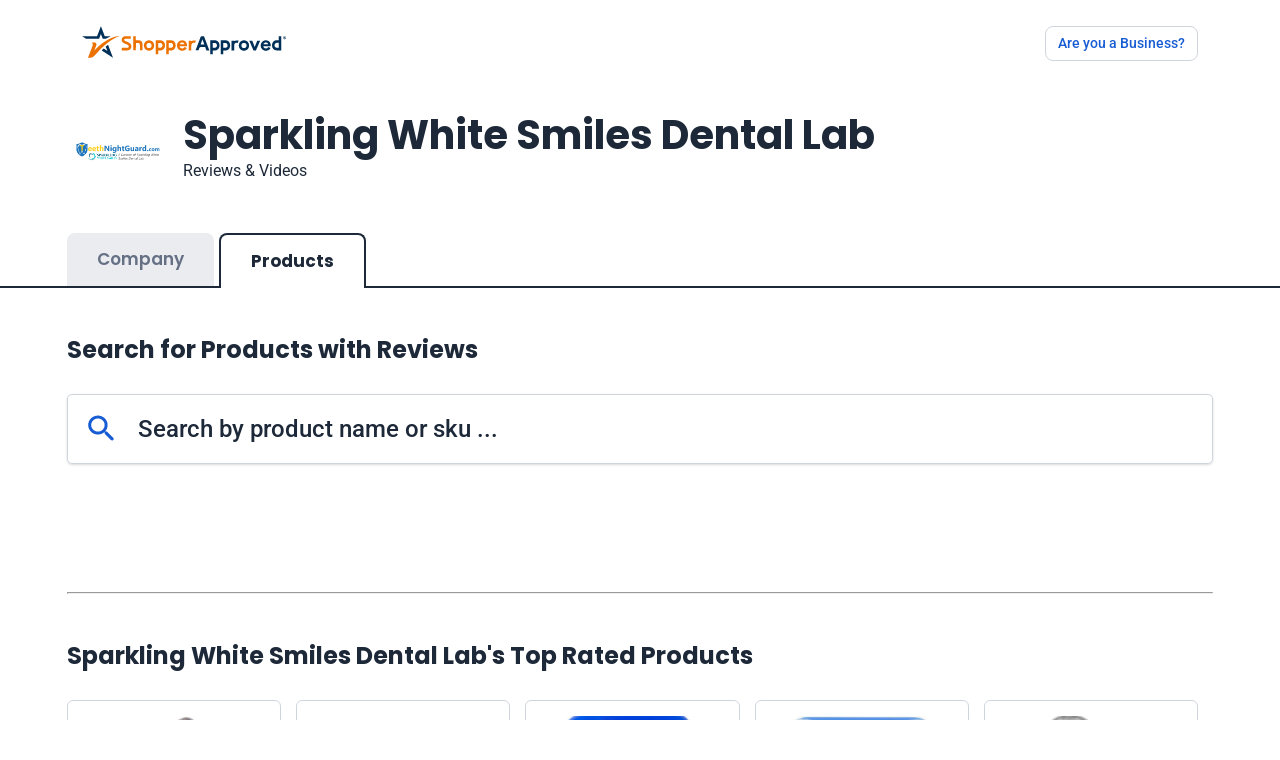

--- FILE ---
content_type: image/svg+xml
request_url: https://www.shopperapproved.com/account/images/new_look/certificate30/ShopperApprovedLogo.svg
body_size: 2668
content:
<svg id="Shopper_Approved_Logo" data-name="Shopper Approved Logo" xmlns="http://www.w3.org/2000/svg" width="167.999" height="26.042" viewBox="0 0 167.999 26.042">
  <path id="Path_2183" data-name="Path 2183" d="M216.222,61.111h2.144v3.436H220.8a2.788,2.788,0,0,1,2.3.916,3.859,3.859,0,0,1,.745,2.5v4.86H221.7v-4.6a1.439,1.439,0,0,0-.393-1.116,1.231,1.231,0,0,0-1.014-.434h-1.849l-.082,6.148h-2.144Z" transform="translate(-174.023 -52.907)" fill="#eb7100"/>
  <path id="Path_2184" data-name="Path 2184" d="M183.085,69.7a3.12,3.12,0,0,1-.882,2.144l-.006.006a3.163,3.163,0,0,1-2.287.978h-4.8V70.7h4.8a1.059,1.059,0,0,0,1.045-.969l-.017-.026v0a1.56,1.56,0,0,0-.135-.648,1.294,1.294,0,0,0-.155-.259,1.663,1.663,0,0,0-.285-.3,3.169,3.169,0,0,0-.349-.245c-.116-.073-.248-.146-.389-.217a11.361,11.361,0,0,0-1.107-.465l-.755-.276a5.656,5.656,0,0,1-.941-.448,4.085,4.085,0,0,1-.859-.685,3.218,3.218,0,0,1-.515-.71c-.037-.067-.073-.135-.1-.206a2.677,2.677,0,0,1-.234-1.093,2.78,2.78,0,0,1,.113-.823,3,3,0,0,1,.758-1.285,3.138,3.138,0,0,1,2.217-.935h4.316v2.127H178.2a1.015,1.015,0,0,0-.7.3l-.006.006a.831.831,0,0,0-.251.586.591.591,0,0,0,.04.228,1.182,1.182,0,0,0,.22.329,1.839,1.839,0,0,0,.414.327,3.419,3.419,0,0,0,.58.282l.763.276a13.739,13.739,0,0,1,1.324.56,5.854,5.854,0,0,1,1.129.716l.022.017a4.1,4.1,0,0,1,.485.482c.031.028.059.059.087.087a2.825,2.825,0,0,1,.735,1.58A4.1,4.1,0,0,1,183.085,69.7Z" transform="translate(-142.445 -52.907)" fill="#eb7100"/>
  <path id="Path_2185" data-name="Path 2185" d="M419.113,76.384a4.618,4.618,0,0,0-1.3-.172,4.058,4.058,0,0,0-1.679.344,4.347,4.347,0,0,0-.617.348v-.494h-2.144v8.018h2.144V80.446c0-.07,0-.141.009-.208a2.834,2.834,0,0,1,.132-.67,2.283,2.283,0,0,1,.158-.378,1.2,1.2,0,0,1,.076-.13,2.017,2.017,0,0,1,.265-.327,1.782,1.782,0,0,1,.273-.231,2.237,2.237,0,0,1,.386-.214.168.168,0,0,1,.039-.017,1.928,1.928,0,0,1,.608-.1,2.635,2.635,0,0,1,.583.056,2.035,2.035,0,0,1,.434.158l.02-.07a.011.011,0,0,1,.011.006l.088-.234.628-1.668C419.189,76.409,419.153,76.395,419.113,76.384Z" transform="translate(-325.459 -64.507)" fill="#eb7100"/>
  <path id="Path_2186" data-name="Path 2186" d="M303.386,78.375a4.119,4.119,0,0,0-.826-1.323,3.837,3.837,0,0,0-1.256-.89,3.565,3.565,0,0,0-1.441-.289h-3.9V87.451h2.1V84.244h1.8a3.569,3.569,0,0,0,1.441-.288,3.834,3.834,0,0,0,1.256-.89,4.114,4.114,0,0,0,.826-1.323,4.808,4.808,0,0,0,0-3.367ZM301.414,80.9a1.992,1.992,0,0,1-.465.642,2.109,2.109,0,0,1-.665.408,2.178,2.178,0,0,1-.794.146h-1.425V78.018h1.425a2.182,2.182,0,0,1,.794.146,2.114,2.114,0,0,1,.665.408,2.067,2.067,0,0,1,.465,2.332Z" transform="translate(-235.275 -64.247)" fill="#eb7100"/>
  <path id="Path_2187" data-name="Path 2187" d="M341.12,78.375a4.114,4.114,0,0,0-.826-1.323,3.838,3.838,0,0,0-1.256-.89,3.564,3.564,0,0,0-1.441-.289h-3.9V87.451h2.1V84.244h1.8a3.568,3.568,0,0,0,1.441-.288,3.835,3.835,0,0,0,1.256-.89,4.109,4.109,0,0,0,.826-1.323,4.8,4.8,0,0,0,0-3.367ZM339.148,80.9a1.984,1.984,0,0,1-.465.642,2.108,2.108,0,0,1-.665.408,2.178,2.178,0,0,1-.794.146H335.8V78.018h1.425a2.183,2.183,0,0,1,.794.146,2.112,2.112,0,0,1,.665.408,2.067,2.067,0,0,1,.465,2.332Z" transform="translate(-264.26 -64.247)" fill="#eb7100"/>
  <path id="Path_2188" data-name="Path 2188" d="M262.115,78.484a3.966,3.966,0,0,0-2.225-2.234,4.742,4.742,0,0,0-3.42,0,3.964,3.964,0,0,0-2.225,2.234,4.783,4.783,0,0,0,0,3.436,3.964,3.964,0,0,0,2.225,2.234,4.742,4.742,0,0,0,3.42,0,3.966,3.966,0,0,0,2.225-2.234,4.786,4.786,0,0,0,0-3.436Zm-1.97,2.636a1.9,1.9,0,0,1-.417.646,1.932,1.932,0,0,1-.646.42,2.629,2.629,0,0,1-1.8,0,1.927,1.927,0,0,1-.646-.42,1.9,1.9,0,0,1-.417-.646,2.666,2.666,0,0,1,0-1.836,1.9,1.9,0,0,1,.417-.646,1.921,1.921,0,0,1,.646-.42,2.628,2.628,0,0,1,1.8,0,1.927,1.927,0,0,1,.646.42,1.907,1.907,0,0,1,.417.646,2.67,2.67,0,0,1,0,1.836Z" transform="translate(-202.984 -64.291)" fill="#eb7100"/>
  <g id="Group_1699" data-name="Group 1699">
    <g id="Group_1696" data-name="Group 1696" transform="translate(0)">
      <path id="Path_2189" data-name="Path 2189" d="M113.53,102.435l-.02-.014-9.3-6.034q.825-.832,1.647-1.606l3.026,1.967-1.338-3.5q.936-.818,1.871-1.562Z" transform="translate(-87.986 -76.392)" fill="#003057"/>
      <path id="Path_2190" data-name="Path 2190" d="M58.258,33.935q-.319.126-.646.262a30.086,30.086,0,0,0-3.671,1.87H51.3l-1.487-3.883-1.485,3.883h-10.8l-3.286-2.131H46.676l3.143-8.2,3.14,8.2Z" transform="translate(-34.243 -25.731)" fill="#003057"/>
    </g>
    <g id="Group_1698" data-name="Group 1698" transform="translate(4.91 8.03)">
      <g id="Group_1697" data-name="Group 1697">
        <path id="Path_2191" data-name="Path 2191" d="M81.558,60.393c-1.359.561-9.46,2.926-20.29,15.791-.119.141-1.9,2.134-4.04,2.134H55.887s0,0,0,0h-.47c1.646-4.286,3.442-8.915,3.83-9.908a2.1,2.1,0,0,0-.725-2.615l-.11-.074h2.275a1.685,1.685,0,0,1,1.693,1.5c0,.038.005.078.006.117a2.281,2.281,0,0,1-.153.874c-.516,1.379-1.2,3.169-1.648,4.333.141-.163.328-.376.506-.561a40.875,40.875,0,0,1,13.343-9.848,20.6,20.6,0,0,1,6.7-1.771A2.312,2.312,0,0,1,81.558,60.393Z" transform="translate(-55.418 -60.361)" fill="#eb7100"/>
      </g>
    </g>
  </g>
  <g id="Group_1701" data-name="Group 1701" transform="translate(93.527 8.203)">
    <path id="Path_2192" data-name="Path 2192" d="M444.512,61.111h-1.545a1.409,1.409,0,0,0-1.319.913l-4.059,10.8h2.438l.638-1.849A1.408,1.408,0,0,1,442,70.029h3.513l.965,2.8h2.438ZM441.714,68l1.538-4.3L444.79,68Z" transform="translate(-437.59 -61.111)" fill="#003057"/>
    <path id="Path_2193" data-name="Path 2193" d="M628.28,77.06h2.438l2,5.105h.114l2.013-5.105h2.422l-3.453,8.018H631.7Z" transform="translate(-584.063 -73.362)" fill="#003057"/>
    <path id="Path_2194" data-name="Path 2194" d="M571.07,76.384a4.621,4.621,0,0,0-1.3-.172,4.058,4.058,0,0,0-1.679.344,4.35,4.35,0,0,0-.617.348v-.494h-2.144v8.018h2.144V80.446c0-.07,0-.141.009-.208a2.827,2.827,0,0,1,.132-.67,2.264,2.264,0,0,1,.158-.378,1.188,1.188,0,0,1,.076-.13,2.031,2.031,0,0,1,.265-.327,1.782,1.782,0,0,1,.273-.231,2.245,2.245,0,0,1,.386-.214.169.169,0,0,1,.039-.017,1.929,1.929,0,0,1,.608-.1,2.635,2.635,0,0,1,.583.056,2.035,2.035,0,0,1,.434.158l.02-.07a.011.011,0,0,1,.011.006l.087-.234.628-1.668C571.146,76.409,571.11,76.395,571.07,76.384Z" transform="translate(-535.709 -72.71)" fill="#003057"/>
    <path id="Path_2195" data-name="Path 2195" d="M496.912,78.375a4.119,4.119,0,0,0-.826-1.323,3.837,3.837,0,0,0-1.256-.89,3.566,3.566,0,0,0-1.441-.289h-3.9V87.451h2.1V84.244h1.8a3.57,3.57,0,0,0,1.441-.288,3.834,3.834,0,0,0,1.256-.89,4.113,4.113,0,0,0,.826-1.323,4.807,4.807,0,0,0,0-3.367ZM494.94,80.9a1.984,1.984,0,0,1-.465.642,2.108,2.108,0,0,1-.665.408,2.177,2.177,0,0,1-.794.146h-1.425V78.018h1.425a2.182,2.182,0,0,1,.794.146,2.112,2.112,0,0,1,.665.408,2.066,2.066,0,0,1,.465,2.332Z" transform="translate(-477.456 -72.451)" fill="#003057"/>
    <path id="Path_2196" data-name="Path 2196" d="M534.646,78.375a4.119,4.119,0,0,0-.826-1.323,3.834,3.834,0,0,0-1.256-.89,3.564,3.564,0,0,0-1.441-.289h-3.9V87.451h2.1V84.244h1.8a3.568,3.568,0,0,0,1.441-.288,3.832,3.832,0,0,0,1.256-.89,4.114,4.114,0,0,0,.826-1.323,4.8,4.8,0,0,0,0-3.367ZM532.674,80.9a1.984,1.984,0,0,1-.465.642,2.107,2.107,0,0,1-.665.408,2.179,2.179,0,0,1-.794.146h-1.425V78.018h1.425a2.183,2.183,0,0,1,.794.146,2.112,2.112,0,0,1,.665.408,2.067,2.067,0,0,1,.465,2.332Z" transform="translate(-506.44 -72.451)" fill="#003057"/>
    <path id="Path_2197" data-name="Path 2197" d="M709.26,70.326a4.119,4.119,0,0,0,.826,1.323,3.833,3.833,0,0,0,1.256.89,3.566,3.566,0,0,0,1.441.289h3.9V61.111h-2.1v3.347h-1.8a3.569,3.569,0,0,0-1.441.288,3.834,3.834,0,0,0-1.256.89,4.113,4.113,0,0,0-.826,1.323,4.808,4.808,0,0,0,0,3.367Zm1.973-2.529a1.986,1.986,0,0,1,.465-.642,2.112,2.112,0,0,1,.665-.408,2.178,2.178,0,0,1,.794-.146h1.425v4.082h-1.425a2.183,2.183,0,0,1-.794-.146,2.116,2.116,0,0,1-.665-.408,2.066,2.066,0,0,1-.465-2.333Z" transform="translate(-646.032 -61.111)" fill="#003057"/>
    <path id="Path_2198" data-name="Path 2198" d="M599.269,78.484a3.966,3.966,0,0,0-2.226-2.234,4.742,4.742,0,0,0-3.42,0,3.964,3.964,0,0,0-2.225,2.234,4.786,4.786,0,0,0,0,3.436,3.964,3.964,0,0,0,2.225,2.234,4.742,4.742,0,0,0,3.42,0,3.966,3.966,0,0,0,2.226-2.234,4.786,4.786,0,0,0,0-3.436ZM597.3,81.12a1.9,1.9,0,0,1-.417.646,1.931,1.931,0,0,1-.646.42,2.63,2.63,0,0,1-1.8,0,1.843,1.843,0,0,1-1.063-1.066,2.669,2.669,0,0,1,0-1.836,1.84,1.84,0,0,1,1.063-1.066,2.628,2.628,0,0,1,1.8,0,1.923,1.923,0,0,1,.646.42,1.9,1.9,0,0,1,.417.646,2.667,2.667,0,0,1,0,1.836Z" transform="translate(-555.488 -72.495)" fill="#003057"/>
    <g id="Group_1700" data-name="Group 1700" transform="translate(72.049 0.14)">
      <path id="Path_2199" data-name="Path 2199" d="M750.733,62.892a1.212,1.212,0,1,1-1.207-1.179A1.184,1.184,0,0,1,750.733,62.892Zm-2.12,0a.913.913,0,0,0,.92.942.9.9,0,0,0,.9-.934.91.91,0,1,0-1.818-.007Zm.726.618h-.273V62.331a2.386,2.386,0,0,1,.453-.036.736.736,0,0,1,.41.086.327.327,0,0,1,.115.259.3.3,0,0,1-.244.273v.014a.348.348,0,0,1,.215.288.9.9,0,0,0,.086.295h-.295a1.008,1.008,0,0,1-.094-.288c-.021-.129-.093-.187-.244-.187h-.129Zm.007-.669h.129c.151,0,.273-.05.273-.173s-.079-.18-.251-.18a.654.654,0,0,0-.151.014Z" transform="translate(-748.311 -61.713)" fill="#003057"/>
    </g>
    <path id="Path_2200" data-name="Path 2200" d="M677.019,82.316a4.509,4.509,0,0,1-1.5,1.593,4.178,4.178,0,0,1-2.308.608,4.431,4.431,0,0,1-1.7-.32,4.055,4.055,0,0,1-2.25-2.25,4.478,4.478,0,0,1-.32-1.717,4.406,4.406,0,0,1,.312-1.651,4.168,4.168,0,0,1,2.193-2.291,4.04,4.04,0,0,1,1.684-.345,4.384,4.384,0,0,1,1.725.32,3.522,3.522,0,0,1,1.265.887,3.819,3.819,0,0,1,.772,1.339,5.169,5.169,0,0,1,.263,1.676v.2a1.09,1.09,0,0,0-.016.181.933.933,0,0,0-.016.181h-6.061a2.257,2.257,0,0,0,.271.846,2.047,2.047,0,0,0,.509.592,1.972,1.972,0,0,0,.666.345,2.584,2.584,0,0,0,.739.107,2.1,2.1,0,0,0,1.224-.337,2.456,2.456,0,0,0,.764-.846ZM675.064,79.2a1.391,1.391,0,0,0-.14-.477,1.682,1.682,0,0,0-.361-.493,1.888,1.888,0,0,0-.591-.378,2.185,2.185,0,0,0-.846-.148,1.971,1.971,0,0,0-1.216.394,2.082,2.082,0,0,0-.74,1.1Z" transform="translate(-615.293 -72.504)" fill="#003057"/>
  </g>
  <path id="Path_2201" data-name="Path 2201" d="M379.645,82.316a4.507,4.507,0,0,1-1.5,1.593,4.178,4.178,0,0,1-2.308.608,4.432,4.432,0,0,1-1.7-.32,4.057,4.057,0,0,1-2.25-2.25,4.477,4.477,0,0,1-.32-1.717,4.406,4.406,0,0,1,.312-1.651,4.166,4.166,0,0,1,2.193-2.291,4.042,4.042,0,0,1,1.684-.345,4.384,4.384,0,0,1,1.725.32,3.519,3.519,0,0,1,1.265.887,3.823,3.823,0,0,1,.772,1.339,5.175,5.175,0,0,1,.263,1.676v.2a1.087,1.087,0,0,0-.016.181.911.911,0,0,0-.016.181h-6.061a2.257,2.257,0,0,0,.271.846,2.043,2.043,0,0,0,.509.592,1.969,1.969,0,0,0,.665.345,2.585,2.585,0,0,0,.739.107,2.1,2.1,0,0,0,1.224-.337,2.454,2.454,0,0,0,.764-.846ZM377.691,79.2a1.4,1.4,0,0,0-.14-.477,1.687,1.687,0,0,0-.362-.493,1.893,1.893,0,0,0-.591-.378,2.186,2.186,0,0,0-.846-.148,1.971,1.971,0,0,0-1.215.394,2.08,2.08,0,0,0-.739,1.1Z" transform="translate(-293.346 -64.301)" fill="#eb7100"/>
</svg>


--- FILE ---
content_type: text/javascript
request_url: https://www.shopperapproved.com/js/certificate30/890.js
body_size: 3257
content:
/*! For license information please see 890.js.LICENSE.txt */
"use strict";(self.webpackChunk=self.webpackChunk||[]).push([[890],{1890:(t,e,r)=>{r.r(e),r.d(e,{default:()=>G});var o=r(6934);function n(t){return n="function"==typeof Symbol&&"symbol"==typeof Symbol.iterator?function(t){return typeof t}:function(t){return t&&"function"==typeof Symbol&&t.constructor===Symbol&&t!==Symbol.prototype?"symbol":typeof t},n(t)}function a(t,e){var r=Object.keys(t);if(Object.getOwnPropertySymbols){var o=Object.getOwnPropertySymbols(t);e&&(o=o.filter(function(e){return Object.getOwnPropertyDescriptor(t,e).enumerable})),r.push.apply(r,o)}return r}function i(t){for(var e=1;e<arguments.length;e++){var r=null!=arguments[e]?arguments[e]:{};e%2?a(Object(r),!0).forEach(function(e){s(t,e,r[e])}):Object.getOwnPropertyDescriptors?Object.defineProperties(t,Object.getOwnPropertyDescriptors(r)):a(Object(r)).forEach(function(e){Object.defineProperty(t,e,Object.getOwnPropertyDescriptor(r,e))})}return t}function s(t,e,r){return(e=function(t){var e=function(t,e){if("object"!=n(t)||!t)return t;var r=t[Symbol.toPrimitive];if(void 0!==r){var o=r.call(t,e||"default");if("object"!=n(o))return o;throw new TypeError("@@toPrimitive must return a primitive value.")}return("string"===e?String:Number)(t)}(t,"string");return"symbol"==n(e)?e:e+""}(e))in t?Object.defineProperty(t,e,{value:r,enumerable:!0,configurable:!0,writable:!0}):t[e]=r,t}var c={key:0,class:"company-top-rated-products pb-3 mt-5"},u={class:"container"},d={class:"d-none d-sm-inline-block"},p={class:"top-rated-products","aria-label":"Top Rated Products Slider"},l={key:0,class:"products-reviews-wrapper sa-single-product"},f={class:"product-details flex-wrap border-0 p-0 m-0"},v={class:"product-image"},b={class:"",alt:"Product Image"},g={class:"sa-product-title"},m={class:"product-name"},y={class:"sa-single-rating d-flex align-items-center"},h={class:"star-ratings fs-4 d-flex"},w={class:"sa-total-rating"},k={key:1,class:"splide__list sa-two-products"},x={class:"product-image"},_={class:"",alt:"Product Image"},O={class:"card-body"},P={class:"product-title card-title"},S={class:"star-ratings fs-4"},j={class:"total-reviews text-b-gray fw-medium"},L={class:"product-image"},I={class:"",alt:"Product Image"},E={class:"card-body"},C={class:"product-title card-title"},R={class:"star-ratings fs-4"},D={class:"total-reviews text-b-gray fw-medium"};function X(){var t,e,r="function"==typeof Symbol?Symbol:{},o=r.iterator||"@@iterator",n=r.toStringTag||"@@toStringTag";function a(r,o,n,a){var c=o&&o.prototype instanceof s?o:s,u=Object.create(c.prototype);return $(u,"_invoke",function(r,o,n){var a,s,c,u=0,d=n||[],p=!1,l={p:0,n:0,v:t,a:f,f:f.bind(t,4),d:function(e,r){return a=e,s=0,c=t,l.n=r,i}};function f(r,o){for(s=r,c=o,e=0;!p&&u&&!n&&e<d.length;e++){var n,a=d[e],f=l.p,v=a[2];r>3?(n=v===o)&&(c=a[(s=a[4])?5:(s=3,3)],a[4]=a[5]=t):a[0]<=f&&((n=r<2&&f<a[1])?(s=0,l.v=o,l.n=a[1]):f<v&&(n=r<3||a[0]>o||o>v)&&(a[4]=r,a[5]=o,l.n=v,s=0))}if(n||r>1)return i;throw p=!0,o}return function(n,d,v){if(u>1)throw TypeError("Generator is already running");for(p&&1===d&&f(d,v),s=d,c=v;(e=s<2?t:c)||!p;){a||(s?s<3?(s>1&&(l.n=-1),f(s,c)):l.n=c:l.v=c);try{if(u=2,a){if(s||(n="next"),e=a[n]){if(!(e=e.call(a,c)))throw TypeError("iterator result is not an object");if(!e.done)return e;c=e.value,s<2&&(s=0)}else 1===s&&(e=a.return)&&e.call(a),s<2&&(c=TypeError("The iterator does not provide a '"+n+"' method"),s=1);a=t}else if((e=(p=l.n<0)?c:r.call(o,l))!==i)break}catch(e){a=t,s=1,c=e}finally{u=1}}return{value:e,done:p}}}(r,n,a),!0),u}var i={};function s(){}function c(){}function u(){}e=Object.getPrototypeOf;var d=[][o]?e(e([][o]())):($(e={},o,function(){return this}),e),p=u.prototype=s.prototype=Object.create(d);function l(t){return Object.setPrototypeOf?Object.setPrototypeOf(t,u):(t.__proto__=u,$(t,n,"GeneratorFunction")),t.prototype=Object.create(p),t}return c.prototype=u,$(p,"constructor",u),$(u,"constructor",c),c.displayName="GeneratorFunction",$(u,n,"GeneratorFunction"),$(p),$(p,n,"Generator"),$(p,o,function(){return this}),$(p,"toString",function(){return"[object Generator]"}),(X=function(){return{w:a,m:l}})()}function $(t,e,r,o){var n=Object.defineProperty;try{n({},"",{})}catch(t){n=0}$=function(t,e,r,o){function a(e,r){$(t,e,function(t){return this._invoke(e,r,t)})}e?n?n(t,e,{value:r,enumerable:!o,configurable:!o,writable:!o}):t[e]=r:(a("next",0),a("throw",1),a("return",2))},$(t,e,r,o)}function T(t,e,r,o,n,a,i){try{var s=t[a](i),c=s.value}catch(t){return void r(t)}s.done?e(c):Promise.resolve(c).then(o,n)}const F={name:"TopRatedProducts",components:{RatingStars:r(9480).A},props:{certificate:{type:Object,default:{}}},setup:function(t){return(e=X().m(function e(){var r,n,a,i,s,c,u;return X().w(function(e){for(;;)switch(e.p=e.n){case 0:return r=(0,o.KR)({perPage:2,type:"loop",rewind:"false",arrows:!1,pagination:!1,breakpoints:{2100:{destroy:!0},768:{destroy:!1,perPage:2,gap:"0.5rem",padding:0}}}),n=(0,o.KR)({}),a=(0,o.KR)(!1),i=(0,o.KR)(0),e.p=1,e.n=2,fetch(t.certificate.baseUrl+"reviews/"+t.certificate.domainValue+"/product/toprated");case 2:return s=e.v,e.n=3,s.json();case 3:(c=e.v).success&&c.data.length&&(n.value=c.data,i.value=c.data.length,a.value=!0),e.n=5;break;case 4:e.p=4,u=e.v,console.error(u);case 5:return e.a(2,{splideOptions:r,productsCount:i,products:n,hasData:a})}},e,null,[[1,4]])}),function(){var t=this,r=arguments;return new Promise(function(o,n){var a=e.apply(t,r);function i(t){T(a,o,n,i,s,"next",t)}function s(t){T(a,o,n,i,s,"throw",t)}i(void 0)})})();var e}};var A=r(5072),K=r.n(A),N=r(8824),W={insert:"head",singleton:!1};K()(N.A,W);N.A.locals;const G=(0,r(6262).A)(F,[["render",function(t,e,r,n,a,s){var X=(0,o.g2)("RatingStars"),$=(0,o.g2)("router-link"),T=(0,o.g2)("SplideSlide"),F=(0,o.g2)("Splide"),A=(0,o.gN)("lazy");return n.hasData?((0,o.uX)(),(0,o.CE)("section",c,[(0,o.Lk)("div",u,[(0,o.Lk)("h4",null,[(0,o.Lk)("span",d,(0,o.v_)(r.certificate.companyName)+"'s",1),(0,o.eW)(" "+(0,o.v_)(t.$t("topRatedProducts")),1)]),(0,o.Lk)("div",p,[1==n.productsCount?((0,o.uX)(),(0,o.CE)("div",l,[((0,o.uX)(!0),(0,o.CE)(o.FK,null,(0,o.pI)(n.products,function(r){return(0,o.uX)(),(0,o.CE)("div",{class:"card review-box box-shadow py-3 px-4",key:r.Id},[(0,o.Lk)("div",f,[(0,o.Lk)("div",v,[(0,o.bo)((0,o.Lk)("img",b,null,512),[[A,r.ImageSrc]]),(0,o.Lk)("div",g,[(0,o.Lk)("div",m,(0,o.v_)(r.Description),1),(0,o.Lk)("div",y,[(0,o.Lk)("div",h,[(0,o.bF)(X,{rating:r.Average},null,8,["rating"])]),(0,o.Lk)("span",w,(0,o.v_)(r.ReviewsCount)+" "+(0,o.v_)(t.$t("reviews")),1)])])]),r.Description?((0,o.uX)(),(0,o.Wv)($,{key:0,class:"btn btn-primary btn-custom",to:{name:"SingleProductMainRoute",params:i(i({},t.$route.params),{},{productName:t.$filters.urlEncode(r.Description),productId:r.Id})}},{default:(0,o.k6)(function(){return[(0,o.eW)((0,o.v_)(t.$t("viewProduct"))+" ",1),e[0]||(e[0]=(0,o.Lk)("span",{class:"sa-cert-icon-sa-link-open"},null,-1))]}),_:1},8,["to"])):(0,o.Q3)("",!0)])])}),128))])):2==n.productsCount?((0,o.uX)(),(0,o.CE)("ul",k,[((0,o.uX)(!0),(0,o.CE)(o.FK,null,(0,o.pI)(n.products,function(e){return(0,o.uX)(),(0,o.CE)("li",{class:"splide__slide splide__slide--clone",key:e.Id},[e.Description?((0,o.uX)(),(0,o.Wv)($,{key:0,class:"product-box card splide__slide h-100",to:{name:"SingleProductMainRoute",params:i(i({},t.$route.params),{},{productName:t.$filters.urlEncode(e.Description),productId:e.Id})}},{default:(0,o.k6)(function(){return[(0,o.Lk)("div",x,[(0,o.bo)((0,o.Lk)("img",_,null,512),[[A,e.ImageSrc]])]),(0,o.Lk)("div",O,[(0,o.Lk)("h4",P,(0,o.v_)(e.Description),1),(0,o.Lk)("div",S,[(0,o.bF)(X,{rating:e.Average},null,8,["rating"])]),(0,o.Lk)("div",j,(0,o.v_)(e.ReviewsCount)+" "+(0,o.v_)(t.$t("reviews")),1)])]}),_:2},1032,["to"])):(0,o.Q3)("",!0)])}),128))])):((0,o.uX)(),(0,o.Wv)(F,{key:2,options:n.splideOptions,"aria-label":"Splide Basic HTML Example"},{default:(0,o.k6)(function(){return[((0,o.uX)(!0),(0,o.CE)(o.FK,null,(0,o.pI)(n.products,function(e){return(0,o.uX)(),(0,o.Wv)(T,{key:e.Id},{default:(0,o.k6)(function(){return[e.Description?((0,o.uX)(),(0,o.Wv)($,{key:0,class:"product-box card splide__slide h-100",to:{name:"SingleProductMainRoute",params:i(i({},t.$route.params),{},{productName:t.$filters.urlEncode(e.Description),productId:e.Id})}},{default:(0,o.k6)(function(){return[(0,o.Lk)("div",L,[(0,o.bo)((0,o.Lk)("img",I,null,512),[[A,e.ImageSrc]])]),(0,o.Lk)("div",E,[(0,o.Lk)("h4",C,(0,o.v_)(e.Description),1),(0,o.Lk)("div",R,[(0,o.bF)(X,{rating:e.Average},null,8,["rating"])]),(0,o.Lk)("div",D,(0,o.v_)(e.ReviewsCount)+" "+(0,o.v_)(t.$t("reviews")),1)])]}),_:2},1032,["to"])):(0,o.Q3)("",!0)]}),_:2},1024)}),128))]}),_:1},8,["options"]))])])])):(0,o.Q3)("",!0)}],["__scopeId","data-v-05ae36b9"]])},8824:(t,e,r)=>{r.d(e,{A:()=>a});var o=r(6314),n=r.n(o)()(function(t){return t[1]});n.push([t.id,".top-rated-products .product-box[data-v-05ae36b9]{max-width:100%;width:100%}.top-rated-products .splide__slide[data-v-05ae36b9]{flex-basis:0;flex-grow:1}.top-rated-products .sa-single-product .review-box.box-shadow[data-v-05ae36b9]{background:#fff;border:.5px solid #eaecf0;border-radius:6px;box-shadow:0 1px 3px rgba(16,24,40,.1),0 1px 2px rgba(16,24,40,.06)}.top-rated-products .sa-single-product .sa-product-title .product-name[data-v-05ae36b9]{margin:0!important}.top-rated-products .sa-single-product .sa-product-title[data-v-05ae36b9]{padding:0 0 0 20px}.top-rated-products .sa-single-product .sa-single-rating span.sa-total-rating[data-v-05ae36b9]{color:#416da2;font-family:Roboto;font-size:16px;font-style:normal;font-weight:500;line-height:24px}.top-rated-products .sa-single-product .btn.btn-custom[data-v-05ae36b9]{align-items:center;background:#175cd3;border:1px solid #175cd3;border-radius:8px;box-shadow:0 1px 2px rgba(16,24,40,.05);display:flex;flex-direction:row;gap:8px;height:60px;justify-content:center;padding:10px 18px;width:160px}@media screen and (min-width:320px)and (max-width:767px){.sa-single-product .btn.btn-custom[data-v-05ae36b9]{height:auto;margin:20px 0 0;width:100%!important}.top-rated-products .sa-two-products .product-box[data-v-05ae36b9]{width:100%!important}.company-top-rated-products[data-v-05ae36b9]{min-height:315px}}",""]);const a=n}}]);